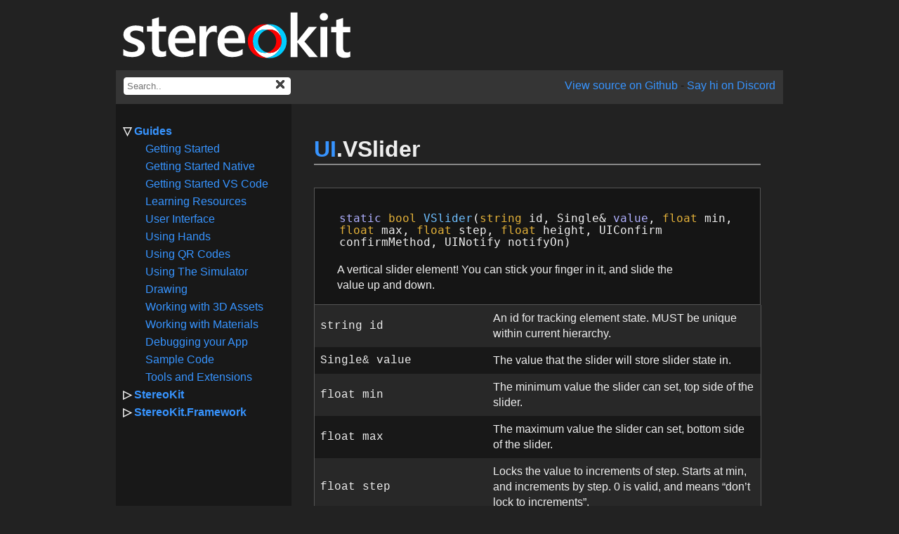

--- FILE ---
content_type: text/html; charset=utf-8
request_url: https://stereokit.net/Pages/StereoKit/UI/VSlider.html
body_size: 1756
content:
<!doctype html>
<html lang="en-US">
    <head>
		<script async src="https://www.googletagmanager.com/gtag/js?id=UA-100580676-2"></script>
		<script>
			window.dataLayer = window.dataLayer || [];
			function gtag(){dataLayer.push(arguments);}
			gtag('js', new Date());
			gtag('config', 'UA-100580676-2');
		</script>
        <!-- Begin Jekyll SEO tag v2.8.0 -->
<title>UI.VSlider | StereoKit Documentation</title>
<meta name="generator" content="Jekyll v3.10.0" />
<meta property="og:title" content="UI.VSlider" />
<meta property="og:locale" content="en_US" />
<meta name="description" content="A vertical slider element! You can stick your finger in it, and slide the value up and down." />
<meta property="og:description" content="A vertical slider element! You can stick your finger in it, and slide the value up and down." />
<link rel="canonical" href="https://stereokit.net/Pages/StereoKit/UI/VSlider.html" />
<meta property="og:url" content="https://stereokit.net/Pages/StereoKit/UI/VSlider.html" />
<meta property="og:site_name" content="StereoKit Documentation" />
<meta property="og:type" content="website" />
<meta name="twitter:card" content="summary" />
<meta property="twitter:title" content="UI.VSlider" />
<script type="application/ld+json">
{"@context":"https://schema.org","@type":"WebPage","description":"A vertical slider element! You can stick your finger in it, and slide the value up and down.","headline":"UI.VSlider","url":"https://stereokit.net/Pages/StereoKit/UI/VSlider.html"}</script>
<!-- End Jekyll SEO tag -->

        <meta charset="utf-8">
        <meta name="viewport" content="width=device-width, initial-scale=1, user-scalable=no">
        <script src="https://stereokit.net/Pages/data.js"></script>
        <script src="https://stereokit.net/src/docs.js"></script>
        <link rel="stylesheet" type="text/css" href="https://stereokit.net/src/style.css" />
        <link rel="icon" href="https://stereokit.net/img/favicon.png" />
    </head>

    <body>

        <header id="header">
            <a href='https://stereokit.net'><img src="https://stereokit.net/img/StereoKitWideLight.svg" alt="StereoKit" height="100%"/></a>
        </header>

        <div id="search-bar">
            <input type="text" id="search" oninput="updateSearch(this.value)" placeholder="Search.." aria-label="docs search box" />
            <span onclick="var input = document.getElementById('search'); input.value = ''; updateSearch(''); console.log(input);"></span>
        </div>

        <div id="breadcrumbs">
            <a href="https://github.com/StereoKit/StereoKit">View source on Github</a> - <a href="https://discord.gg/jtZpfS7nyK">Say hi on Discord</a>
        </div>

        <nav id="nav">
            <div id="links" class="tree-view"></div>
        </nav>

        <main>
            <p><h1 id="uivslider"><a href="https://stereokit.net/Pages/StereoKit/UI.html">UI</a>.VSlider</h1>

<div class="signature">
  <div class="language-csharp highlighter-rouge"><div class="highlight"><pre class="highlight"><code><span class="k">static</span> <span class="kt">bool</span> <span class="nf">VSlider</span><span class="p">(</span><span class="kt">string</span> <span class="n">id</span><span class="p">,</span> <span class="n">Single</span><span class="p">&amp;</span> <span class="k">value</span><span class="p">,</span> <span class="kt">float</span> <span class="n">min</span><span class="p">,</span> <span class="kt">float</span> <span class="n">max</span><span class="p">,</span> <span class="kt">float</span> <span class="n">step</span><span class="p">,</span> <span class="kt">float</span> <span class="n">height</span><span class="p">,</span> <span class="n">UIConfirm</span> <span class="n">confirmMethod</span><span class="p">,</span> <span class="n">UINotify</span> <span class="n">notifyOn</span><span class="p">)</span>
</code></pre></div>  </div>
  <p>A vertical slider element! You can stick your finger
in it, and slide the value up and down.</p>
</div>

<table>
  <thead>
    <tr>
      <th> </th>
      <th> </th>
    </tr>
  </thead>
  <tbody>
    <tr>
      <td>string id</td>
      <td>An id for tracking element state. MUST be unique             within current hierarchy.</td>
    </tr>
    <tr>
      <td>Single&amp; value</td>
      <td>The value that the slider will store slider             state in.</td>
    </tr>
    <tr>
      <td>float min</td>
      <td>The minimum value the slider can set, top side             of the slider.</td>
    </tr>
    <tr>
      <td>float max</td>
      <td>The maximum value the slider can set, bottom             side of the slider.</td>
    </tr>
    <tr>
      <td>float step</td>
      <td>Locks the value to increments of step. Starts             at min, and increments by step. 0 is valid, and means “don’t lock             to increments”.</td>
    </tr>
    <tr>
      <td>float height</td>
      <td>Physical width of the slider on the window. 0             will fill the remaining amount of window space.</td>
    </tr>
    <tr>
      <td><a href="https://stereokit.net/Pages/StereoKit/UIConfirm.html">UIConfirm</a> confirmMethod</td>
      <td>How should the slider be activated?             Push will be a push-button the user must press first, and pinch             will be a tab that the user must pinch and drag around.</td>
    </tr>
    <tr>
      <td><a href="https://stereokit.net/Pages/StereoKit/UINotify.html">UINotify</a> notifyOn</td>
      <td>Allows you to modify the behavior of the             return value.</td>
    </tr>
    <tr>
      <td>RETURNS: bool</td>
      <td>Returns true any time the value changes.</td>
    </tr>
  </tbody>
</table>

<div class="signature">
  <div class="language-csharp highlighter-rouge"><div class="highlight"><pre class="highlight"><code><span class="k">static</span> <span class="kt">bool</span> <span class="nf">VSlider</span><span class="p">(</span><span class="kt">string</span> <span class="n">id</span><span class="p">,</span> <span class="n">Double</span><span class="p">&amp;</span> <span class="k">value</span><span class="p">,</span> <span class="kt">double</span> <span class="n">min</span><span class="p">,</span> <span class="kt">double</span> <span class="n">max</span><span class="p">,</span> <span class="kt">double</span> <span class="n">step</span><span class="p">,</span> <span class="kt">float</span> <span class="n">height</span><span class="p">,</span> <span class="n">UIConfirm</span> <span class="n">confirmMethod</span><span class="p">,</span> <span class="n">UINotify</span> <span class="n">notifyOn</span><span class="p">)</span>
</code></pre></div>  </div>
  <p>A vertical slider element! You can stick your finger
in it, and slide the value up and down.</p>
</div>

<table>
  <thead>
    <tr>
      <th> </th>
      <th> </th>
    </tr>
  </thead>
  <tbody>
    <tr>
      <td>string id</td>
      <td>An id for tracking element state. MUST be unique             within current hierarchy.</td>
    </tr>
    <tr>
      <td>Double&amp; value</td>
      <td>The value that the slider will store slider             state in.</td>
    </tr>
    <tr>
      <td>double min</td>
      <td>The minimum value the slider can set, top side             of the slider.</td>
    </tr>
    <tr>
      <td>double max</td>
      <td>The maximum value the slider can set, bottom             side of the slider.</td>
    </tr>
    <tr>
      <td>double step</td>
      <td>Locks the value to increments of step. Starts             at min, and increments by step. 0 is valid, and means “don’t lock             to increments”.</td>
    </tr>
    <tr>
      <td>float height</td>
      <td>Physical height of the slider on the window. 0             will fill the remaining amount of window space.</td>
    </tr>
    <tr>
      <td><a href="https://stereokit.net/Pages/StereoKit/UIConfirm.html">UIConfirm</a> confirmMethod</td>
      <td>How should the slider be activated?             Push will be a push-button the user must press first, and pinch             will be a tab that the user must pinch and drag around.</td>
    </tr>
    <tr>
      <td><a href="https://stereokit.net/Pages/StereoKit/UINotify.html">UINotify</a> notifyOn</td>
      <td>Allows you to modify the behavior of the             return value.</td>
    </tr>
    <tr>
      <td>RETURNS: bool</td>
      <td>Returns true any time the value changes.</td>
    </tr>
  </tbody>
</table>

</p>
            <br/><br/><hr/>
            <p>Found an issue with these docs, or have some additional questions? <a href="https://github.com/StereoKit/StereoKit/issues/new?title=[Docs-UI.VSlider]%20(Your%20question)&labels=documentation">Create an Issue on Github!</a></p>
        </main>
    </body>
</html>

--- FILE ---
content_type: application/javascript; charset=utf-8
request_url: https://stereokit.net/src/docs.js
body_size: 805
content:
var search = "";

var treeDict = { data:{} };
treeDict.hasItem = function (name) {
    return treeDict.data[name] > 0;
}
treeDict.setItem = function(name, val) {
    if (val)
        treeDict.data[name] = 1;
    else
        delete treeDict.data[name];
        
    sessionStorage.setItem("treeDict", Object.keys(treeDict.data).join());
}
treeDict.load = function() {
    treeDict.data = {};
    var treeData  = sessionStorage.getItem("treeDict");
    var treeItems = treeData == null ? [] : treeData.split(",");
    for (var i=0; i<treeItems.length; i++) {
        treeDict.data[treeItems[i]] = 1;
    }

    if (treeData == null) {
        treeDict.data["Guides"] = 1;
        treeDict.data["Reference"] = 1;
    }
}

function updateVisibility(folder) {
    var valid = nameValid(folder.name);
    
    if (folder.pages) {
        for (var i = 0; i<folder.pages.length; i+=1) {
            valid = updateVisibility(folder.pages[i]) || valid;
        }
    }

    folder.element.style.display = valid ? "block" : "none";
    if (folder.check)
        folder.check.checked = !(search !== "" || treeDict.hasItem(folder.name));
    return valid;
}

function updateSearch(text) {
    sessionStorage.setItem("search", text);
    search = text.toLowerCase();
    
    for (var i = 0; i<documents.pages.length; i+=1) {
        updateVisibility(documents.pages[i]);
    }
}

function nameValid(name) {
    return search === "" || name.toLowerCase().includes(search);
}

function renderFolder(folder, parent, hierarchy) {
    // Check if it has children
    var hasChildren = folder.pages != null && folder.pages.length > 0;

    // Add the root DOM node for the folder
    var folderItem = document.createElement("li");
    folderItem.className = hasChildren ? "tree-branch" : "tree-leaf";
    folder.element = folderItem;
    parent.appendChild(folderItem);

    var expanderContainer = document.createElement("span");
    expanderContainer.className = "expander-container";
    expanderContainer.setAttribute("aria-hidden", true);

    // If there are child pages, make it expandable
    if (hasChildren) {
        var expanderId = "expander-" + folder.name.replace(/ /g, '-');

        // Label which proxies clicks to the expander checkbox input
        var expander = document.createElement("label");
        expander.htmlFor = expanderId;
        expanderContainer.appendChild(expander);

        // The checkbox input used to store expand state. Also used in CSS to hide the child page lists and for keyboard focus.
        var checkbox = document.createElement("input");
        checkbox.id = expanderId;
        checkbox.className = "tree-branch-check";
        checkbox.type      = "checkbox";
        checkbox.setAttribute('aria-label', "Expand " + folder.name);
        checkbox.onclick   = function() { treeDict.setItem(folder.name, !this.checked); };
        folder.check = checkbox;
        folderItem.appendChild(checkbox);
    }

    // Append the expander container after the checkbox input
    folderItem.appendChild(expanderContainer);

    // Link to the actual document
    var link = document.createElement("a");
    link.href      = "https://stereokit.net/"+hierarchy+"/"+folder.name.replace(/ /g, '-')+".html";
    link.innerText = folder.name;
    folderItem.appendChild(link);

    // Render sub-folders
    if (hasChildren) {
        // Update the URL hierarchy
        hierarchy += "/"+folder.name.replace(/ /g, '-');

        // We need a sub-menu for the folding to work
        var subList = document.createElement("ul");
        folderItem.appendChild(subList);

        for (var i = 0; i<folder.pages.length; i+=1) {
            renderFolder(folder.pages[i], subList, hierarchy);
        }
    }
}

function renderNav() {
    var nav  = document.getElementById("links");
    var list = document.createElement("ul");
    
    for (var i = 0; i<documents.pages.length; i+=1) {
        renderFolder(documents.pages[i], list, "Pages");
    }
    nav.appendChild(list);
}

window.addEventListener("load", function () {
    renderNav();

    treeDict.load();
    
    var searchBar = document.getElementById("search");
    searchBar.value = sessionStorage.getItem("search");
    updateSearch(searchBar.value);
});

--- FILE ---
content_type: application/javascript; charset=utf-8
request_url: https://stereokit.net/Pages/data.js
body_size: 5214
content:
var documents =
{name:'Pages',
 pages:[
	{name:'Guides',
	 pages:[
		{name:'Getting Started'},
		{name:'Getting Started Native'},
		{name:'Getting Started VS Code'},
		{name:'Learning Resources'},
		{name:'User Interface'},
		{name:'Using Hands'},
		{name:'Using QR Codes'},
		{name:'Using The Simulator'},
		{name:'Drawing'},
		{name:'Working with 3D Assets'},
		{name:'Working with Materials'},
		{name:'Debugging your App'},
		{name:'Sample Code'},
		{name:'Tools and Extensions'},
	]
	},
	{name:'StereoKit',
	 pages:[
		{name:'Anchor',
		 pages:[
			{name:'Anchors'},
			{name:'Capabilities'},
			{name:'Id'},
			{name:'Name'},
			{name:'NewAnchors'},
			{name:'Persistent'},
			{name:'Pose'},
			{name:'Tracked'},
			{name:'ClearStored'},
			{name:'FromPose'},
			{name:'TryGetPerceptionAnchor'},
			{name:'TrySetPersistent'},
		]
		},
		{name:'AnchorCaps'},
		{name:'Anim',
		 pages:[
			{name:'Duration'},
			{name:'Name'},
		]
		},
		{name:'AnimMode'},
		{name:'AppFocus'},
		{name:'AppMode'},
		{name:'Assets',
		 pages:[
			{name:'All'},
			{name:'CurrentTask'},
			{name:'CurrentTaskPriority'},
			{name:'ModelFormats'},
			{name:'TextureFormats'},
			{name:'TotalTasks'},
			{name:'BlockForPriority'},
			{name:'Type'},
			{name:'Type'},
		]
		},
		{name:'AssetState'},
		{name:'AssetType'},
		{name:'AudioGenerator'},
		{name:'Backend',
		 pages:[
			{name:'Graphics'},
			{name:'Platform'},
			{name:'XRType'},
		]
		},
		{name:'Backend.Android',
		 pages:[
			{name:'Activity'},
			{name:'JavaVM'},
			{name:'JNIEnvironment'},
		]
		},
		{name:'Backend.D3D11',
		 pages:[
			{name:'D3DContext'},
			{name:'D3DDevice'},
		]
		},
		{name:'Backend.OpenGL_GLX',
		 pages:[
			{name:'Context'},
			{name:'Display'},
			{name:'Drawable'},
		]
		},
		{name:'Backend.OpenGL_WGL',
		 pages:[
			{name:'HDC'},
			{name:'HGLRC'},
		]
		},
		{name:'Backend.OpenGLES_EGL',
		 pages:[
			{name:'Context'},
			{name:'Display'},
		]
		},
		{name:'Backend.OpenXR',
		 pages:[
			{name:'EyesSampleTime'},
			{name:'Instance'},
			{name:'Session'},
			{name:'Space'},
			{name:'SystemId'},
			{name:'Time'},
			{name:'UseMinimumExts'},
			{name:'AddCompositionLayer'},
			{name:'AddEndFrameChain'},
			{name:'ExcludeExt'},
			{name:'ExtEnabled'},
			{name:'GetFunction'},
			{name:'GetFunctionPtr'},
			{name:'RequestExt'},
			{name:'SetHandJointScale'},
		]
		},
		{name:'BackendGraphics'},
		{name:'BackendPlatform'},
		{name:'BackendXRType'},
		{name:'Bounds',
		 pages:[
			{name:'center'},
			{name:'dimensions'},
			{name:'TLB'},
			{name:'TLC'},
			{name:'Bounds'},
			{name:'Contains'},
			{name:'FromCorner'},
			{name:'FromCorners'},
			{name:'Grown'},
			{name:'Intersect'},
			{name:'*'},
			{name:'Scale'},
			{name:'Scaled'},
			{name:'ToString'},
			{name:'Transformed'},
		]
		},
		{name:'BtnState'},
		{name:'BtnStateExtensions',
		 pages:[
			{name:'IsActive'},
			{name:'IsChanged'},
			{name:'IsJustActive'},
			{name:'IsJustInactive'},
		]
		},
		{name:'Color',
		 pages:[
			{name:'a'},
			{name:'b'},
			{name:'Black'},
			{name:'BlackTransparent'},
			{name:'g'},
			{name:'r'},
			{name:'White'},
			{name:'Color'},
			{name:'Hex'},
			{name:'HSV'},
			{name:'LAB'},
			{name:'Lerp'},
			{name:'+'},
			{name:'/'},
			{name:'Implicit Conversions'},
			{name:'*'},
			{name:'-'},
			{name:'ToGamma'},
			{name:'ToHSV'},
			{name:'ToLAB'},
			{name:'ToLinear'},
			{name:'ToString'},
		]
		},
		{name:'Color32',
		 pages:[
			{name:'a'},
			{name:'b'},
			{name:'Black'},
			{name:'BlackTransparent'},
			{name:'g'},
			{name:'r'},
			{name:'White'},
			{name:'Color32'},
			{name:'Hex'},
			{name:'ToString'},
		]
		},
		{name:'Controller',
		 pages:[
			{name:'aim'},
			{name:'grip'},
			{name:'IsJustTracked'},
			{name:'IsJustUntracked'},
			{name:'IsStickClicked'},
			{name:'IsStickJustClicked'},
			{name:'IsStickJustUnclicked'},
			{name:'IsTracked'},
			{name:'IsX1JustPressed'},
			{name:'IsX1JustUnPressed'},
			{name:'IsX1Pressed'},
			{name:'IsX2JustPressed'},
			{name:'IsX2JustUnPressed'},
			{name:'IsX2Pressed'},
			{name:'palm'},
			{name:'pose'},
			{name:'stick'},
			{name:'stickClick'},
			{name:'tracked'},
			{name:'trackedPos'},
			{name:'trackedRot'},
			{name:'trigger'},
			{name:'x1'},
			{name:'x2'},
		]
		},
		{name:'ControllerKey'},
		{name:'Cull'},
		{name:'Default',
		 pages:[
			{name:'Cubemap'},
			{name:'Font'},
			{name:'Material'},
			{name:'MaterialEquirect'},
			{name:'MaterialFont'},
			{name:'MaterialHand'},
			{name:'MaterialPBR'},
			{name:'MaterialPBRClip'},
			{name:'MaterialUI'},
			{name:'MaterialUIBox'},
			{name:'MaterialUIQuadrant'},
			{name:'MaterialUnlit'},
			{name:'MaterialUnlitClip'},
			{name:'MeshCube'},
			{name:'MeshQuad'},
			{name:'MeshScreenQuad'},
			{name:'MeshSphere'},
			{name:'RenderList'},
			{name:'Shader'},
			{name:'ShaderEquirect'},
			{name:'ShaderFont'},
			{name:'ShaderPbr'},
			{name:'ShaderPbrClip'},
			{name:'ShaderUI'},
			{name:'ShaderUIBox'},
			{name:'ShaderUnlit'},
			{name:'ShaderUnlitClip'},
			{name:'SoundClick'},
			{name:'SoundUnclick'},
			{name:'SpriteArrowDown'},
			{name:'SpriteArrowLeft'},
			{name:'SpriteArrowRight'},
			{name:'SpriteArrowUp'},
			{name:'SpriteBackspace'},
			{name:'SpriteClose'},
			{name:'SpriteGrid'},
			{name:'SpriteList'},
			{name:'SpriteRadioOff'},
			{name:'SpriteRadioOn'},
			{name:'SpriteShift'},
			{name:'SpriteToggleOff'},
			{name:'SpriteToggleOn'},
			{name:'Tex'},
			{name:'TexBlack'},
			{name:'TexDevTex'},
			{name:'TexError'},
			{name:'TexFlat'},
			{name:'TexGray'},
			{name:'TexRough'},
		]
		},
		{name:'DepthMode'},
		{name:'DepthTest'},
		{name:'Device',
		 pages:[
			{name:'DisplayBlend'},
			{name:'DisplayType'},
			{name:'GPU'},
			{name:'HasEyeGaze'},
			{name:'HasHandTracking'},
			{name:'Name'},
			{name:'Runtime'},
			{name:'Tracking'},
			{name:'ValidBlend'},
		]
		},
		{name:'DeviceTracking'},
		{name:'DisplayBlend'},
		{name:'DisplayMode'},
		{name:'DisplayType'},
		{name:'FingerId'},
		{name:'Font',
		 pages:[
			{name:'Default'},
			{name:'Id'},
			{name:'Find'},
			{name:'FromFamily'},
			{name:'FromFile'},
		]
		},
		{name:'Gradient',
		 pages:[
			{name:'Count'},
			{name:'Gradient'},
			{name:'Add'},
			{name:'Get'},
			{name:'Get32'},
			{name:'Remove'},
			{name:'Set'},
		]
		},
		{name:'GradientKey',
		 pages:[
			{name:'color'},
			{name:'position'},
			{name:'GradientKey'},
		]
		},
		{name:'Hand',
		 pages:[
			{name:'aim'},
			{name:'aimReady'},
			{name:'fingers'},
			{name:'grip'},
			{name:'gripActivation'},
			{name:'handed'},
			{name:'IsGripped'},
			{name:'IsJustGripped'},
			{name:'IsJustPinched'},
			{name:'IsJustTracked'},
			{name:'IsJustUngripped'},
			{name:'IsJustUnpinched'},
			{name:'IsJustUntracked'},
			{name:'IsPinched'},
			{name:'IsTracked'},
			{name:'Material'},
			{name:'palm'},
			{name:'pinch'},
			{name:'pinchActivation'},
			{name:'pinchPt'},
			{name:'size'},
			{name:'tracked'},
			{name:'Visible'},
			{name:'wrist'},
			{name:'Get'},
		]
		},
		{name:'Handed'},
		{name:'HandJoint',
		 pages:[
			{name:'orientation'},
			{name:'Pose'},
			{name:'position'},
			{name:'radius'},
			{name:'HandJoint'},
		]
		},
		{name:'HandSimId',
		 pages:[
			{name:'None'},
			{name:'Equals'},
			{name:'GetHashCode'},
			{name:'op_Equality'},
			{name:'op_Inequality'},
		]
		},
		{name:'HandSource'},
		{name:'Hierarchy',
		 pages:[
			{name:'Enabled'},
			{name:'Pop'},
			{name:'Push'},
			{name:'ToLocal'},
			{name:'ToLocalDirection'},
			{name:'ToWorld'},
			{name:'ToWorldDirection'},
		]
		},
		{name:'HierarchyParent'},
		{name:'IAsset',
		 pages:[
			{name:'Id'},
		]
		},
		{name:'IdHash',
		 pages:[
			{name:'Implicit Conversions'},
		]
		},
		{name:'Input',
		 pages:[
			{name:'ControllerMenuButton'},
			{name:'Eyes'},
			{name:'EyesTracked'},
			{name:'FingerGlow'},
			{name:'Head'},
			{name:'Mouse'},
			{name:'Controller'},
			{name:'ControllerModelGet'},
			{name:'ControllerModelSet'},
			{name:'FireEvent'},
			{name:'Hand'},
			{name:'HandClearOverride'},
			{name:'HandMaterial'},
			{name:'HandOverride'},
			{name:'HandSimPoseAdd'},
			{name:'HandSimPoseClear'},
			{name:'HandSimPoseRemove'},
			{name:'HandSource'},
			{name:'HandVisible'},
			{name:'Key'},
			{name:'KeyInjectPress'},
			{name:'KeyInjectRelease'},
			{name:'Pointer'},
			{name:'PointerCount'},
			{name:'Subscribe'},
			{name:'TextConsume'},
			{name:'TextInjectChar'},
			{name:'TextReset'},
			{name:'Unsubscribe'},
		]
		},
		{name:'InputEventCallback'},
		{name:'InputSource'},
		{name:'JointId'},
		{name:'Key'},
		{name:'LinePoint',
		 pages:[
			{name:'color'},
			{name:'pt'},
			{name:'thickness'},
			{name:'LinePoint'},
		]
		},
		{name:'Lines',
		 pages:[
			{name:'Add'},
			{name:'AddAxis'},
		]
		},
		{name:'Log',
		 pages:[
			{name:'Filter'},
			{name:'Diag'},
			{name:'Err'},
			{name:'Info'},
			{name:'Subscribe'},
			{name:'Unsubscribe'},
			{name:'Warn'},
			{name:'Write'},
		]
		},
		{name:'LogCallback'},
		{name:'LogColors'},
		{name:'LogLevel'},
		{name:'Material',
		 pages:[
			{name:'Chain'},
			{name:'Default'},
			{name:'DepthTest'},
			{name:'DepthWrite'},
			{name:'FaceCull'},
			{name:'Id'},
			{name:'ParamCount'},
			{name:'PBR'},
			{name:'PBRClip'},
			{name:'QueueOffset'},
			{name:'Shader'},
			{name:'Transparency'},
			{name:'UI'},
			{name:'UIBox'},
			{name:'UIQuadrant'},
			{name:'Unlit'},
			{name:'UnlitClip'},
			{name:'Wireframe'},
			{name:'Material'},
			{name:'Copy'},
			{name:'Find'},
			{name:'GetAllParamInfo'},
			{name:'GetBool'},
			{name:'GetColor'},
			{name:'GetFloat'},
			{name:'GetInt'},
			{name:'GetMatrix'},
			{name:'GetParamInfo'},
			{name:'GetTexture'},
			{name:'GetUInt'},
			{name:'GetVector2'},
			{name:'GetVector3'},
			{name:'GetVector4'},
			{name:'SetBool'},
			{name:'SetColor'},
			{name:'SetData'},
			{name:'SetFloat'},
			{name:'SetInt'},
			{name:'SetMatrix'},
			{name:'SetTexture'},
			{name:'SetUInt'},
			{name:'SetVector'},
		]
		},
		{name:'MaterialBuffer',
		 pages:[
			{name:'MaterialBuffer'},
			{name:'Set'},
		]
		},
		{name:'MaterialParam'},
		{name:'MatParamInfo',
		 pages:[
			{name:'name'},
			{name:'type'},
		]
		},
		{name:'MatParamName'},
		{name:'Matrix',
		 pages:[
			{name:'Identity'},
			{name:'Inverse'},
			{name:'m'},
			{name:'Pose'},
			{name:'Rotation'},
			{name:'Scale'},
			{name:'Translation'},
			{name:'Transposed'},
			{name:'Matrix'},
			{name:'Decompose'},
			{name:'Invert'},
			{name:'LookAt'},
			{name:'Implicit Conversions'},
			{name:'*'},
			{name:'Orthographic'},
			{name:'Perspective'},
			{name:'R'},
			{name:'S'},
			{name:'T'},
			{name:'TR'},
			{name:'Transform'},
			{name:'TransformNormal'},
			{name:'Transpose'},
			{name:'TRS'},
			{name:'TS'},
		]
		},
		{name:'Memory'},
		{name:'Mesh',
		 pages:[
			{name:'Bounds'},
			{name:'Cube'},
			{name:'Id'},
			{name:'IndCount'},
			{name:'KeepData'},
			{name:'Quad'},
			{name:'Sphere'},
			{name:'VertCount'},
			{name:'Mesh'},
			{name:'Draw'},
			{name:'Find'},
			{name:'GenerateCircle'},
			{name:'GenerateCube'},
			{name:'GenerateCylinder'},
			{name:'GeneratePlane'},
			{name:'GenerateRoundedCube'},
			{name:'GenerateSphere'},
			{name:'GetInds'},
			{name:'GetTriangle'},
			{name:'GetVerts'},
			{name:'Intersect'},
			{name:'SetData'},
			{name:'SetInds'},
			{name:'SetVerts'},
		]
		},
		{name:'Microphone',
		 pages:[
			{name:'IsRecording'},
			{name:'Sound'},
			{name:'GetDevices'},
			{name:'Start'},
			{name:'Stop'},
		]
		},
		{name:'Model',
		 pages:[
			{name:'ActiveAnim'},
			{name:'AnimCompletion'},
			{name:'AnimMode'},
			{name:'Anims'},
			{name:'AnimTime'},
			{name:'Bounds'},
			{name:'Id'},
			{name:'Nodes'},
			{name:'RootNode'},
			{name:'Visuals'},
			{name:'Model'},
			{name:'AddNode'},
			{name:'Copy'},
			{name:'Draw'},
			{name:'Find'},
			{name:'FindAnim'},
			{name:'FindNode'},
			{name:'FromFile'},
			{name:'FromMemory'},
			{name:'FromMesh'},
			{name:'Intersect'},
			{name:'PlayAnim'},
			{name:'RecalculateBounds'},
			{name:'RecalculateBoundsExact'},
			{name:'StepAnim'},
		]
		},
		{name:'ModelAnimCollection',
		 pages:[
			{name:'Count'},
			{name:'GetEnumerator'},
		]
		},
		{name:'ModelNode',
		 pages:[
			{name:'Child'},
			{name:'Info'},
			{name:'LocalTransform'},
			{name:'Material'},
			{name:'Mesh'},
			{name:'ModelTransform'},
			{name:'Name'},
			{name:'Parent'},
			{name:'Sibling'},
			{name:'Solid'},
			{name:'Visible'},
			{name:'AddChild'},
			{name:'GetInfo'},
			{name:'MoveChild'},
			{name:'MoveParent'},
			{name:'MoveSibling'},
			{name:'SetInfo'},
		]
		},
		{name:'ModelNodeCollection',
		 pages:[
			{name:'Count'},
			{name:'Add'},
			{name:'GetEnumerator'},
		]
		},
		{name:'ModelNodeInfoCollection',
		 pages:[
			{name:'Count'},
			{name:'Keys'},
			{name:'Values'},
			{name:'Add'},
			{name:'Clear'},
			{name:'Contains'},
			{name:'Get'},
			{name:'GetEnumerator'},
			{name:'Remove'},
		]
		},
		{name:'ModelVisualCollection',
		 pages:[
			{name:'Count'},
			{name:'GetEnumerator'},
		]
		},
		{name:'Mouse',
		 pages:[
			{name:'available'},
			{name:'pos'},
			{name:'posChange'},
			{name:'Ray'},
			{name:'scroll'},
			{name:'scrollChange'},
		]
		},
		{name:'OriginMode'},
		{name:'PickerMode'},
		{name:'Plane',
		 pages:[
			{name:'d'},
			{name:'normal'},
			{name:'p'},
			{name:'Plane'},
			{name:'Closest'},
			{name:'FromPoint'},
			{name:'FromPoints'},
			{name:'Intersect'},
			{name:'Implicit Conversions'},
		]
		},
		{name:'Platform',
		 pages:[
			{name:'FilePickerVisible'},
			{name:'ForceFallbackKeyboard'},
			{name:'KeyboardVisible'},
			{name:'FilePicker'},
			{name:'FilePickerClose'},
			{name:'KeyboardSetLayout'},
			{name:'KeyboardShow'},
			{name:'ReadFile'},
			{name:'ReadFileBytes'},
			{name:'ReadFileText'},
			{name:'WriteFile'},
		]
		},
		{name:'Pointer',
		 pages:[
			{name:'orientation'},
			{name:'Pose'},
			{name:'ray'},
			{name:'source'},
			{name:'state'},
			{name:'tracked'},
		]
		},
		{name:'Pose',
		 pages:[
			{name:'Forward'},
			{name:'Identity'},
			{name:'orientation'},
			{name:'position'},
			{name:'Ray'},
			{name:'Right'},
			{name:'Up'},
			{name:'Pose'},
			{name:'Lerp'},
			{name:'LookAt'},
			{name:'ToMatrix'},
			{name:'ToString'},
		]
		},
		{name:'Projection'},
		{name:'Quat',
		 pages:[
			{name:'Identity'},
			{name:'Inverse'},
			{name:'Normalized'},
			{name:'q'},
			{name:'Vec4'},
			{name:'w'},
			{name:'x'},
			{name:'y'},
			{name:'z'},
			{name:'Quat'},
			{name:'Delta'},
			{name:'Difference'},
			{name:'FromAngles'},
			{name:'Invert'},
			{name:'LookAt'},
			{name:'LookDir'},
			{name:'Normalize'},
			{name:'Implicit Conversions'},
			{name:'*'},
			{name:'-'},
			{name:'Relative'},
			{name:'Rotate'},
			{name:'Slerp'},
			{name:'ToString'},
		]
		},
		{name:'QuitReason'},
		{name:'Ray',
		 pages:[
			{name:'direction'},
			{name:'position'},
			{name:'Ray'},
			{name:'At'},
			{name:'Closest'},
			{name:'FromTo'},
			{name:'Intersect'},
			{name:'ToString'},
		]
		},
		{name:'Rect',
		 pages:[
			{name:'height'},
			{name:'width'},
			{name:'x'},
			{name:'y'},
			{name:'Rect'},
		]
		},
		{name:'RenderClear'},
		{name:'Renderer',
		 pages:[
			{name:'_renderCaptureCallbacks'},
			{name:'CameraRoot'},
			{name:'CaptureFilter'},
			{name:'ClearColor'},
			{name:'EnableSky'},
			{name:'HasCaptureFilter'},
			{name:'LayerFilter'},
			{name:'Multisample'},
			{name:'Projection'},
			{name:'Scaling'},
			{name:'SkyLight'},
			{name:'SkyMaterial'},
			{name:'SkyTex'},
			{name:'ViewportScaling'},
			{name:'Add'},
			{name:'Blit'},
			{name:'OverrideCaptureFilter'},
			{name:'RenderTo'},
			{name:'Screenshot'},
			{name:'SetClip'},
			{name:'SetFOV'},
			{name:'SetGlobalTexture'},
			{name:'SetOrthoClip'},
			{name:'SetOrthoSize'},
		]
		},
		{name:'RenderLayer'},
		{name:'RenderList',
		 pages:[
			{name:'Count'},
			{name:'Id'},
			{name:'PrevCount'},
			{name:'Primary'},
			{name:'RenderList'},
			{name:'Add'},
			{name:'Clear'},
			{name:'DrawNow'},
			{name:'Find'},
			{name:'Pop'},
			{name:'Push'},
		]
		},
		{name:'ScreenshotCallback'},
		{name:'Shader',
		 pages:[
			{name:'Default'},
			{name:'Id'},
			{name:'Name'},
			{name:'PBR'},
			{name:'PBRClip'},
			{name:'UI'},
			{name:'UIBox'},
			{name:'Unlit'},
			{name:'UnlitClip'},
			{name:'Find'},
			{name:'FromFile'},
			{name:'FromMemory'},
		]
		},
		{name:'SHLight',
		 pages:[
			{name:'color'},
			{name:'directionTo'},
		]
		},
		{name:'SK',
		 pages:[
			{name:'ActiveDisplayMode'},
			{name:'AndroidActivity'},
			{name:'AppFocus'},
			{name:'IsInitialized'},
			{name:'QuitReason'},
			{name:'Settings'},
			{name:'Steppers'},
			{name:'System'},
			{name:'VersionId'},
			{name:'VersionName'},
			{name:'AddStepper'},
			{name:'AddStepper'},
			{name:'ExecuteOnMain'},
			{name:'GetOrCreateStepper'},
			{name:'GetOrCreateStepper'},
			{name:'GetStepper'},
			{name:'GetStepper'},
			{name:'Initialize'},
			{name:'PreLoadLibrary'},
			{name:'Quit'},
			{name:'RemoveStepper'},
			{name:'RemoveStepper'},
			{name:'Run'},
			{name:'SetWindow'},
			{name:'Shutdown'},
			{name:'Step'},
		]
		},
		{name:'SKMath',
		 pages:[
			{name:'Pi'},
			{name:'Tau'},
			{name:'AngleDist'},
			{name:'Cos'},
			{name:'Exp'},
			{name:'Lerp'},
			{name:'Mod'},
			{name:'Sin'},
			{name:'Sqrt'},
		]
		},
		{name:'SKSettings',
		 pages:[
			{name:'androidActivity'},
			{name:'androidJavaVm'},
			{name:'appName'},
			{name:'assetsFolder'},
			{name:'blendPreference'},
			{name:'depthMode'},
			{name:'disableDesktopInputWindow'},
			{name:'disableUnfocusedSleep'},
			{name:'flatscreenHeight'},
			{name:'flatscreenPosX'},
			{name:'flatscreenPosY'},
			{name:'flatscreenWidth'},
			{name:'logFilter'},
			{name:'mode'},
			{name:'noFlatscreenFallback'},
			{name:'omitEmptyFrames'},
			{name:'origin'},
			{name:'overlayApp'},
			{name:'overlayPriority'},
			{name:'renderMultisample'},
			{name:'renderScaling'},
			{name:'standbyMode'},
		]
		},
		{name:'Sound',
		 pages:[
			{name:'Click'},
			{name:'CursorSamples'},
			{name:'Duration'},
			{name:'Id'},
			{name:'TotalSamples'},
			{name:'Unclick'},
			{name:'UnreadSamples'},
			{name:'CreateStream'},
			{name:'Find'},
			{name:'FromFile'},
			{name:'FromSamples'},
			{name:'Generate'},
			{name:'Play'},
			{name:'ReadSamples'},
			{name:'WriteSamples'},
		]
		},
		{name:'SoundInst',
		 pages:[
			{name:'Intensity'},
			{name:'IsPlaying'},
			{name:'Position'},
			{name:'Volume'},
			{name:'Stop'},
		]
		},
		{name:'SpatialNodeType'},
		{name:'Sphere',
		 pages:[
			{name:'center'},
			{name:'Diameter'},
			{name:'radius'},
			{name:'Sphere'},
			{name:'Contains'},
			{name:'Intersect'},
		]
		},
		{name:'SphericalHarmonics',
		 pages:[
			{name:'coefficient1'},
			{name:'coefficient2'},
			{name:'coefficient3'},
			{name:'coefficient4'},
			{name:'coefficient5'},
			{name:'coefficient6'},
			{name:'coefficient7'},
			{name:'coefficient8'},
			{name:'coefficient9'},
			{name:'DominantLightDirection'},
			{name:'SphericalHarmonics'},
			{name:'Add'},
			{name:'Brightness'},
			{name:'FromLights'},
			{name:'Sample'},
			{name:'ToArray'},
		]
		},
		{name:'Sprite',
		 pages:[
			{name:'ArrowDown'},
			{name:'ArrowLeft'},
			{name:'ArrowRight'},
			{name:'ArrowUp'},
			{name:'Aspect'},
			{name:'Backspace'},
			{name:'Close'},
			{name:'Height'},
			{name:'Id'},
			{name:'NormalizedDimensions'},
			{name:'RadioOff'},
			{name:'RadioOn'},
			{name:'Shift'},
			{name:'ToggleOff'},
			{name:'ToggleOn'},
			{name:'Width'},
			{name:'Draw'},
			{name:'Find'},
			{name:'FromFile'},
			{name:'FromTex'},
		]
		},
		{name:'SpriteType'},
		{name:'StandbyMode'},
		{name:'SystemInfo',
		 pages:[
			{name:'displayHeight'},
			{name:'displayType'},
			{name:'displayWidth'},
			{name:'eyeTrackingPresent'},
			{name:'overlayApp'},
			{name:'perceptionBridgePresent'},
			{name:'spatialBridgePresent'},
			{name:'worldOcclusionPresent'},
			{name:'worldRaycastPresent'},
		]
		},
		{name:'Tex',
		 pages:[
			{name:'AddressMode'},
			{name:'Anisoptropy'},
			{name:'AssetState'},
			{name:'Black'},
			{name:'CubemapLighting'},
			{name:'DevTex'},
			{name:'Error'},
			{name:'FallbackOverride'},
			{name:'Flat'},
			{name:'Format'},
			{name:'Gray'},
			{name:'Height'},
			{name:'Id'},
			{name:'Mips'},
			{name:'Rough'},
			{name:'SampleMode'},
			{name:'White'},
			{name:'Width'},
			{name:'ZBuffer'},
			{name:'Tex'},
			{name:'AddZBuffer'},
			{name:'Find'},
			{name:'FromColors'},
			{name:'FromCubemap'},
			{name:'FromCubemapEquirectangular'},
			{name:'FromCubemapFile'},
			{name:'FromFile'},
			{name:'FromFiles'},
			{name:'FromMemory'},
			{name:'GenColor'},
			{name:'GenCubemap'},
			{name:'GenParticle'},
			{name:'GetColorData'},
			{name:'GetNativeSurface'},
			{name:'RenderTarget'},
			{name:'SetColors'},
			{name:'SetErrorFallback'},
			{name:'SetLoadingFallback'},
			{name:'SetMemory'},
			{name:'SetNativeSurface'},
			{name:'SetSize'},
		]
		},
		{name:'TexAddress'},
		{name:'TexFormat'},
		{name:'TexSample'},
		{name:'Text',
		 pages:[
			{name:'Add'},
			{name:'MakeStyle'},
			{name:'Size'},
			{name:'SizeLayout'},
			{name:'SizeRender'},
		]
		},
		{name:'TextAlign'},
		{name:'TextContext'},
		{name:'TextFit'},
		{name:'TextStyle',
		 pages:[
			{name:'Ascender'},
			{name:'CapHeight'},
			{name:'CharHeight'},
			{name:'Default'},
			{name:'Descender'},
			{name:'LayoutHeight'},
			{name:'LineHeightPct'},
			{name:'Material'},
			{name:'TotalHeight'},
			{name:'FromFont'},
		]
		},
		{name:'TexType'},
		{name:'Time',
		 pages:[
			{name:'Frame'},
			{name:'Scale'},
			{name:'Step'},
			{name:'Stepf'},
			{name:'StepUnscaled'},
			{name:'StepUnscaledf'},
			{name:'Total'},
			{name:'Totalf'},
			{name:'TotalUnscaled'},
			{name:'TotalUnscaledf'},
			{name:'SetTime'},
		]
		},
		{name:'TrackState'},
		{name:'Transparency'},
		{name:'U',
		 pages:[
			{name:'cm'},
			{name:'km'},
			{name:'m'},
			{name:'mm'},
		]
		},
		{name:'UI',
		 pages:[
			{name:'ColorScheme'},
			{name:'Enabled'},
			{name:'EnableFarInteract'},
			{name:'LastElementActive'},
			{name:'LastElementFocused'},
			{name:'LayoutAt'},
			{name:'LayoutLast'},
			{name:'LayoutRemaining'},
			{name:'LineHeight'},
			{name:'Settings'},
			{name:'ShowVolumes'},
			{name:'SystemMoveType'},
			{name:'TextStyle'},
			{name:'Button'},
			{name:'ButtonAt'},
			{name:'ButtonBehavior'},
			{name:'ButtonImg'},
			{name:'ButtonImgAt'},
			{name:'ButtonRound'},
			{name:'ButtonRoundAt'},
			{name:'DrawElement'},
			{name:'GenQuadrantMesh'},
			{name:'GetAnimFocus'},
			{name:'GetElementColor'},
			{name:'GetThemeColor'},
			{name:'GrabAuraEnabled'},
			{name:'Handle'},
			{name:'HandleBegin'},
			{name:'HandleEnd'},
			{name:'HProgressBar'},
			{name:'HSeparator'},
			{name:'HSlider'},
			{name:'HSliderAt'},
			{name:'HSpace'},
			{name:'Image'},
			{name:'Input'},
			{name:'InputAt'},
			{name:'IsInteracting'},
			{name:'Label'},
			{name:'LastElementHandActive'},
			{name:'LastElementHandFocused'},
			{name:'LayoutArea'},
			{name:'LayoutPop'},
			{name:'LayoutPush'},
			{name:'LayoutPushCut'},
			{name:'LayoutReserve'},
			{name:'Model'},
			{name:'NextLine'},
			{name:'PanelAt'},
			{name:'PanelBegin'},
			{name:'PanelEnd'},
			{name:'PopEnabled'},
			{name:'PopGrabAura'},
			{name:'PopId'},
			{name:'PopPreserveKeyboard'},
			{name:'PopSurface'},
			{name:'PopTextStyle'},
			{name:'PopTint'},
			{name:'PopupPose'},
			{name:'ProgressBar'},
			{name:'ProgressBarAt'},
			{name:'PushEnabled'},
			{name:'PushGrabAura'},
			{name:'PushId'},
			{name:'PushPreserveKeyboard'},
			{name:'PushSurface'},
			{name:'PushTextStyle'},
			{name:'PushTint'},
			{name:'QuadrantSizeMesh'},
			{name:'QuadrantSizeVerts'},
			{name:'Radio'},
			{name:'RadioAt'},
			{name:'SameLine'},
			{name:'SetElementColor'},
			{name:'SetElementSound'},
			{name:'SetElementVisual'},
			{name:'SetThemeColor'},
			{name:'SliderBehavior'},
			{name:'StackHash'},
			{name:'Text'},
			{name:'TextAt'},
			{name:'Toggle'},
			{name:'ToggleAt'},
			{name:'VolumeAt'},
			{name:'VProgressBar'},
			{name:'VSlider'},
			{name:'VSliderAt'},
			{name:'VSpace'},
			{name:'WindowBegin'},
			{name:'WindowEnd'},
		]
		},
		{name:'UIBtnLayout'},
		{name:'UIColor'},
		{name:'UIColorState'},
		{name:'UIConfirm'},
		{name:'UICorner'},
		{name:'UICut'},
		{name:'UIDir'},
		{name:'UIGesture'},
		{name:'UILathePt',
		 pages:[
			{name:'color'},
			{name:'connectNext'},
			{name:'flipFace'},
			{name:'normal'},
			{name:'pt'},
		]
		},
		{name:'UIMove'},
		{name:'UINotify'},
		{name:'UIPad'},
		{name:'UIScroll'},
		{name:'UISettings',
		 pages:[
			{name:'backplateBorder'},
			{name:'backplateDepth'},
			{name:'depth'},
			{name:'gutter'},
			{name:'margin'},
			{name:'padding'},
			{name:'rounding'},
		]
		},
		{name:'UISliderData',
		 pages:[
			{name:'activeState'},
			{name:'buttonCenter'},
			{name:'fingerOffset'},
			{name:'focusState'},
			{name:'interactor'},
		]
		},
		{name:'UIVisual'},
		{name:'UIWin'},
		{name:'Units',
		 pages:[
			{name:'cm2m'},
			{name:'deg2rad'},
			{name:'m2cm'},
			{name:'m2mm'},
			{name:'mm2m'},
			{name:'rad2deg'},
		]
		},
		{name:'V',
		 pages:[
			{name:'X0Z'},
			{name:'XX'},
			{name:'XXX'},
			{name:'XXXX'},
			{name:'XY'},
			{name:'XY0'},
			{name:'XYZ'},
			{name:'XYZW'},
		]
		},
		{name:'Vec2',
		 pages:[
			{name:'Length'},
			{name:'LengthSq'},
			{name:'Magnitude'},
			{name:'MagnitudeSq'},
			{name:'Normalized'},
			{name:'One'},
			{name:'UnitX'},
			{name:'UnitY'},
			{name:'v'},
			{name:'x'},
			{name:'X0Y'},
			{name:'XY0'},
			{name:'XY1'},
			{name:'y'},
			{name:'YX'},
			{name:'Zero'},
			{name:'Vec2'},
			{name:'Angle'},
			{name:'AngleBetween'},
			{name:'Direction'},
			{name:'Distance'},
			{name:'DistanceSq'},
			{name:'Dot'},
			{name:'FromAngle'},
			{name:'InRadius'},
			{name:'Lerp'},
			{name:'Max'},
			{name:'Min'},
			{name:'Normalize'},
			{name:'+'},
			{name:'/'},
			{name:'Implicit Conversions'},
			{name:'*'},
			{name:'-'},
			{name:'-'},
			{name:'ToString'},
		]
		},
		{name:'Vec3',
		 pages:[
			{name:'Forward'},
			{name:'Length'},
			{name:'LengthSq'},
			{name:'Magnitude'},
			{name:'MagnitudeSq'},
			{name:'Normalized'},
			{name:'One'},
			{name:'Right'},
			{name:'UnitX'},
			{name:'UnitY'},
			{name:'UnitZ'},
			{name:'Up'},
			{name:'v'},
			{name:'x'},
			{name:'X0Z'},
			{name:'XY'},
			{name:'XY0'},
			{name:'XY1'},
			{name:'XZ'},
			{name:'y'},
			{name:'YZ'},
			{name:'z'},
			{name:'Zero'},
			{name:'Vec3'},
			{name:'AngleBetween'},
			{name:'AngleXY'},
			{name:'AngleXZ'},
			{name:'Cross'},
			{name:'Direction'},
			{name:'Distance'},
			{name:'DistanceSq'},
			{name:'Dot'},
			{name:'InRadius'},
			{name:'Lerp'},
			{name:'Max'},
			{name:'Min'},
			{name:'Normalize'},
			{name:'+'},
			{name:'/'},
			{name:'Implicit Conversions'},
			{name:'*'},
			{name:'-'},
			{name:'-'},
			{name:'PerpendicularRight'},
			{name:'ToString'},
		]
		},
		{name:'Vec4',
		 pages:[
			{name:'Quat'},
			{name:'UnitW'},
			{name:'UnitX'},
			{name:'UnitY'},
			{name:'UnitZ'},
			{name:'v'},
			{name:'w'},
			{name:'x'},
			{name:'XY'},
			{name:'XYZ'},
			{name:'XZ'},
			{name:'y'},
			{name:'YZ'},
			{name:'z'},
			{name:'ZW'},
			{name:'Vec4'},
			{name:'Dot'},
			{name:'Lerp'},
			{name:'Max'},
			{name:'Min'},
			{name:'+'},
			{name:'/'},
			{name:'Implicit Conversions'},
			{name:'*'},
			{name:'-'},
			{name:'-'},
			{name:'ToString'},
		]
		},
		{name:'Vertex',
		 pages:[
			{name:'col'},
			{name:'norm'},
			{name:'pos'},
			{name:'uv'},
			{name:'Vertex'},
		]
		},
		{name:'World',
		 pages:[
			{name:'BoundsPose'},
			{name:'BoundsSize'},
			{name:'HasBounds'},
			{name:'OcclusionEnabled'},
			{name:'OcclusionMaterial'},
			{name:'OriginMode'},
			{name:'OriginOffset'},
			{name:'RaycastEnabled'},
			{name:'RefreshInterval'},
			{name:'RefreshRadius'},
			{name:'RefreshType'},
			{name:'Tracked'},
			{name:'FromPerceptionAnchor'},
			{name:'FromSpatialNode'},
			{name:'Raycast'},
		]
		},
		{name:'WorldRefresh'},
	]
	},
	{name:'StereoKit.Framework',
	 pages:[
		{name:'Ease',
		 pages:[
			{name:'FastIn'},
			{name:'FastInOut'},
			{name:'FastOut'},
			{name:'Linear'},
			{name:'OvershootIn'},
			{name:'OvershootInOut'},
			{name:'OvershootOut'},
			{name:'SoftIn'},
			{name:'SoftInOut'},
			{name:'SoftOut'},
		]
		},
		{name:'EaseColor',
		 pages:[
			{name:'IsFinished'},
			{name:'EaseColor'},
			{name:'AnimTo'},
			{name:'Implicit Conversions'},
			{name:'Resolve'},
			{name:'SetTo'},
		]
		},
		{name:'EaseFn'},
		{name:'EasePose',
		 pages:[
			{name:'IsFinished'},
			{name:'EasePose'},
			{name:'AnimTo'},
			{name:'Implicit Conversions'},
			{name:'Resolve'},
			{name:'SetTo'},
		]
		},
		{name:'EaseVec3',
		 pages:[
			{name:'IsFinished'},
			{name:'EaseVec3'},
			{name:'AnimTo'},
			{name:'Implicit Conversions'},
			{name:'Resolve'},
			{name:'SetTo'},
		]
		},
		{name:'HandMenuAction'},
		{name:'HandMenuItem',
		 pages:[
			{name:'action'},
			{name:'callback'},
			{name:'image'},
			{name:'layerName'},
			{name:'name'},
			{name:'HandMenuItem'},
			{name:'Draw'},
		]
		},
		{name:'HandMenuRadial',
		 pages:[
			{name:'Enabled'},
			{name:'RootLayer'},
			{name:'simulatorKey'},
			{name:'HandMenuRadial'},
			{name:'Close'},
			{name:'Initialize'},
			{name:'Show'},
			{name:'Shutdown'},
			{name:'Step'},
		]
		},
		{name:'HandRadialLayer',
		 pages:[
			{name:'backAngle'},
			{name:'items'},
			{name:'layerName'},
			{name:'Parent'},
			{name:'startAngle'},
			{name:'HandRadialLayer'},
			{name:'AddChild'},
			{name:'AddItem'},
			{name:'FindChild'},
			{name:'FindItem'},
			{name:'RemoveChild'},
			{name:'RemoveItem'},
		]
		},
		{name:'IStepper',
		 pages:[
			{name:'Enabled'},
			{name:'Initialize'},
			{name:'Shutdown'},
			{name:'Step'},
		]
		},
	]
	},
]
};

--- FILE ---
content_type: image/svg+xml
request_url: https://stereokit.net/img/StereoKitWideLight.svg
body_size: 1672
content:

<svg xmlns="http://www.w3.org/2000/svg" version="1.1" xmlns:xlink="http://www.w3.org/1999/xlink" preserveAspectRatio="none" x="0px" y="0px" width="550px" height="160px" viewBox="0 0 550 160">
<defs>
<g id="Symbol_14_0_Layer0_0_FILL">
<path fill="#FFFFFF" stroke="none" d="
M 135.7 93.1
L 126.85 93.1 126.85 102.55 135.7 102.55 135.7 132.35
Q 135.7 147.05 150.95 147.05 156.7 147.05 160.2 145.3
L 160.2 135.85
Q 157.95 137.6 154.95 137.6 150.95 137.6 149.35 135.65 147.6 133.55 147.6 128.85
L 147.6 102.55 160.2 102.55 160.2 93.1 147.6 93.1 147.6 77.5 135.7 81 135.7 93.1
M 99.15 93
Q 95.3 93.95 92.25 95.9 89.25 97.9 87.4 100.8 85.65 103.7 85.65 107.55 85.65 110.6 86.45 112.9 87.4 115.25 89.15 117.1 90.85 118.85 93.45 120.35 96 121.75 99.25 123.05 101.95 124.1 104.05 124.8 106.15 125.6 107.75 126.55 109.3 127.6 110.2 128.85 111.15 130.05 111.15 131.9 111.15 138.3 100.3 138.3 92.25 138.3 85.5 133.2
L 85.5 144.25
Q 91.9 147.15 100.55 147.15 105.1 147.15 109.05 146.25 113.1 145.2 116.15 143.2 119.3 141.35 121.15 138.3 123 135.3 123 131.3 123 128.05 121.95 125.6 120.9 123.3 119.05 121.4 117.1 119.55 114.4 118.15 111.7 116.65 108.35 115.25 105.8 114.45 103.8 113.75 101.8 112.9 100.4 112.1 98.9 111.15 98.2 109.9 97.5 108.7 97.5 107.1 97.5 105.7 98.2 104.55 98.9 103.35 100.2 102.55 101.45 101.75 103.35 101.25 105.2 100.8 107.4 100.8 114.65 100.8 120.2 104.55
L 120.2 94.15
Q 114.4 91.95 107.2 91.95 103 91.95 99.15 93
M 205.7 98.8
Q 199.8 91.95 188.95 91.95 178.25 91.95 170.9 99.65 163.65 107.45 163.65 119.65 163.65 132.7 170.3 139.95 176.85 147.15 188.5 147.15 200.35 147.15 207.6 142.6
L 207.6 132.95
Q 200.5 137.95 192.1 137.95 184.5 137.95 180.2 134 175.9 130.05 175.65 122.8
L 211.65 122.8 211.65 118.15
Q 211.65 105.8 205.7 98.8
M 197.1 104.3
Q 200.15 107.9 200.15 114.3
L 175.65 114.3
Q 176.6 108.25 180.1 104.55 183.7 100.7 188.85 100.7 194.05 100.7 197.1 104.3
M 291.9 98.8
Q 285.95 91.95 275.15 91.95 264.4 91.95 257.1 99.65 249.85 107.45 249.85 119.65 249.85 132.7 256.5 139.95 263 147.15 274.65 147.15 286.55 147.15 293.75 142.6
L 293.75 132.95
Q 286.65 137.95 278.3 137.95 270.7 137.95 266.4 134 262.1 130.05 261.85 122.8
L 297.85 122.8 297.85 118.15
Q 297.85 105.8 291.9 98.8
M 275 100.7
Q 280.25 100.7 283.3 104.3 286.3 107.9 286.3 114.3
L 261.85 114.3
Q 262.8 108.25 266.3 104.55 269.9 100.7 275 100.7
M 248.8 93.25
Q 247.2 92.2 243.9 92.2 239.4 92.2 235.75 95.35 232.15 98.45 230.4 104.05
L 230.2 104.05 230.2 93.1 218.3 93.1 218.3 145.9 230.2 145.9 230.2 120.6
Q 230.2 112.45 233.8 107.65 237.3 102.8 242.65 102.8 246.7 102.8 248.8 104.55
L 248.8 93.25
M 352.85 98.35
Q 345.8708984375 91.3708984375 336.5 90.05 327.11484375 91.37578125 320.05 98.4 311.4 107.1 311.4 119.35 311.4 131.6 320.05 140.25 326.713671875 146.913671875 335.45 148.45 345.4779296875 147.4150390625 352.85 140 360.2904296875 132.6025390625 361.3 122.55 360.4029296875 128.9970703125 355.55 133.85 349.55 139.85 341.1 139.85 338.691015625 139.85 336.45 139.35 336.4326171875 139.3408203125 336.4 139.3 336.3453125 139.3408203125 336.3 139.35 334.2 139.8 331.9 139.8 323.45 139.8 317.45 133.8 311.5 127.85 311.5 119.4 311.5 110.95 317.45 104.95 323.45 99 331.9 99 334.2 99 336.3 99.45
L 336.35 99.45
Q 336.423046875 99.4419921875 336.5 99.4 338.6958984375 98.95 341.1 98.95 349.55 98.95 355.55 104.95 360.7158203125 110.1158203125 361.4 117.1 360.7451171875 106.2451171875 352.85 98.35
M 456.95 94.5
L 448.1 94.5 448.1 103.95 456.95 103.95 456.95 133.75
Q 456.95 148.45 472.2 148.45 477.9 148.45 481.4 146.7
L 481.4 137.25
Q 479.2 139 476.2 139 472.2 139 470.6 137.05 468.85 134.95 468.85 130.25
L 468.85 103.95 481.4 103.95 481.4 94.5 468.85 94.5 468.85 78.9 456.95 82.4 456.95 94.5
M 441.25 94.5
L 429.35 94.5 429.35 147.3 441.25 147.3 441.25 94.5
M 423.3 94.5
L 408.95 94.5 389.65 118.75 389.4 118.75 389.4 69.25 377.4 69.25 377.4 147.3 389.4 147.3 389.4 122 389.65 122 410 147.3 425.15 147.3 401.5 120 423.3 94.5
M 435.3 69.95
Q 432.4 69.95 430.4 71.8 428.2 73.8 428.2 76.7 428.2 79.7 430.4 81.6 432.4 83.45 435.3 83.45 438.45 83.45 440.55 81.6 442.65 79.5 442.65 76.7 442.65 73.8 440.55 71.8 438.45 69.95 435.3 69.95 Z"/>

<path fill="#00CCFF" stroke="none" d="
M 336.35 99.45
L 336.3 99.45
Q 334.2 99 331.9 99 323.45 99 317.45 104.95 311.5 110.95 311.5 119.4 311.5 127.85 317.45 133.8 323.45 139.8 331.9 139.8 334.2 139.8 336.3 139.35 336.3453125 139.3408203125 336.4 139.3 330.906640625 138.106640625 326.65 133.85 320.65 127.85 320.65 119.4 320.65 110.95 326.65 104.95 330.88359375 100.71640625 336.35 99.45
M 341 89.75
Q 338.69765625 89.75 336.5 90.05 345.8708984375 91.3708984375 352.85 98.35 360.7451171875 106.2451171875 361.4 117.1 361.55 118.2251953125 361.55 119.4 361.55 121.0154296875 361.3 122.55 360.2904296875 132.6025390625 352.85 140 345.4779296875 147.4150390625 335.45 148.45 338.1328125 148.95 341 148.95 353.25 148.95 361.9 140.25 370.6 131.6 370.6 119.35 370.6 107.1 361.9 98.4 353.25 89.75 341 89.75 Z"/>

<path fill="#FF0000" stroke="none" d="
M 361.4 117.1
Q 360.7158203125 110.1158203125 355.55 104.95 349.55 98.95 341.1 98.95 338.6958984375 98.95 336.5 99.4 336.423046875 99.4419921875 336.35 99.45 341.9677734375 100.6177734375 346.3 104.95 352.3 110.95 352.3 119.4 352.3 127.85 346.3 133.8 341.984765625 138.16484375 336.4 139.3 336.4326171875 139.3408203125 336.45 139.35 338.691015625 139.85 341.1 139.85 349.55 139.85 355.55 133.85 360.4029296875 128.9970703125 361.3 122.55 361.5 120.905859375 361.5 119.2 361.5 118.1353515625 361.4 117.1
M 336.5 90.05
Q 334.3494140625 89.75 332.05 89.75 319.85 89.75 311.2 98.35 302.6 107 302.6 119.2 302.6 131.4 311.2 140 319.85 148.65 332.05 148.65 333.791796875 148.65 335.45 148.45 326.713671875 146.913671875 320.05 140.25 311.4 131.6 311.4 119.35 311.4 107.1 320.05 98.4 327.11484375 91.37578125 336.5 90.05 Z"/>
</g>
</defs>

<g transform="matrix( 1.303619384765625, 0, 0, 1.303619384765625, 16.95,28.45) ">
<g transform="matrix( 1, 0, 0, 1, -85.5,-69.25) ">
<use xlink:href="#Symbol_14_0_Layer0_0_FILL"/>
</g>
</g>
</svg>
